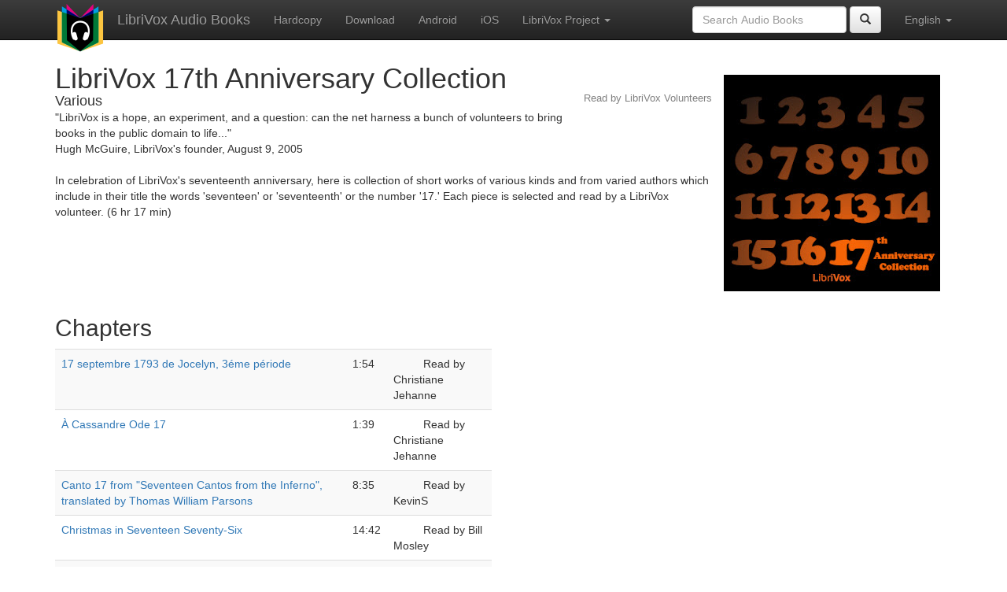

--- FILE ---
content_type: text/html;charset=utf-8
request_url: https://librivox.bookdesign.biz/book/17710
body_size: 4847
content:










<!DOCTYPE html>

<html xmlns="http://www.w3.org/1999/xhtml" xmlns:fb="http://ogp.me/ns/fb#" xml:lang="en" lang="en">
<head>
<meta charset="utf-8" />
<meta http-equiv="X-UA-Compatible" content="IE=edge" />
<meta name="viewport" content="width=device-width, initial-scale=1" />
<link rel="stylesheet" href="https://maxcdn.bootstrapcdn.com/bootstrap/3.3.7/css/bootstrap.min.css" integrity="sha384-BVYiiSIFeK1dGmJRAkycuHAHRg32OmUcww7on3RYdg4Va+PmSTsz/K68vbdEjh4u" crossorigin="anonymous">
<link rel="stylesheet" href="https://maxcdn.bootstrapcdn.com/bootstrap/3.3.7/css/bootstrap-theme.min.css" integrity="sha384-rHyoN1iRsVXV4nD0JutlnGaslCJuC7uwjduW9SVrLvRYooPp2bWYgmgJQIXwl/Sp" crossorigin="anonymous">
<link href="/css/bd.css" rel="stylesheet">
<script src="https://ajax.googleapis.com/ajax/libs/jquery/1.11.3/jquery.min.js"></script>
<script src="https://maxcdn.bootstrapcdn.com/bootstrap/3.3.7/js/bootstrap.min.js" integrity="sha384-Tc5IQib027qvyjSMfHjOMaLkfuWVxZxUPnCJA7l2mCWNIpG9mGCD8wGNIcPD7Txa" crossorigin="anonymous"></script>
<script type="text/javascript" src="/js/detectAndroid.js" ></script>
<!-- Global site tag (gtag.js) - Google Analytics -->
<script async src="https://www.googletagmanager.com/gtag/js?id=G-L9MXBNBGHB"></script>
<script>
  window.dataLayer = window.dataLayer || [];
  function gtag(){dataLayer.push(arguments);}
  gtag('js', new Date());

  gtag('config', 'G-L9MXBNBGHB');
</script>
<meta property="fb:app_id" content="376943702360023" />
<meta property="og:url" content="http://librivox.bookdesign.biz/book/17710" />
<meta property="og:type" content="book" />
<meta property="og:title" content="LibriVox 17th Anniversary Collection" />
<meta property="og:image" content="https://lh3.googleusercontent.com/rWIzM67whohwRPFg6LUpBe1n5YG3YdhwzI1FWjaGyOhZNwqLPus1ybXGpiMNm9Xl3-YMnju320lk3qva2eNAbECcuHhe_6SYNpeDy9dUSv4i" />
<meta property="og:description" content="&quot;LibriVox is a hope, an experiment, and a question: can the net harness a bunch of volunteers to bring books in the public domain to li…" />

<link rel="canonical" href="https://librivox.app/book/17710" />
<link rel="alternate" href="android-app://biz.bookdesign.librivox/http/librivox.bookdesign.biz/book/17710" />
<link rel="alternate" href="android-app://biz.bookdesign.librivox.pro/http/librivox.bookdesign.biz/book/17710" />
<link rel="alternate" href="android-app://biz.bookdesign.librivox/https/librivox.app/book/17710" />
<link rel="alternate" href="android-app://biz.bookdesign.librivox.pro/https/librivox.app/book/17710" />

<title>LibriVox 17th Anniversary Collection (audio book)</title>
</head>

<body>
	<div id="fb-root"></div>
	<script>
		(function(d, s, id) {
			var js, fjs = d.getElementsByTagName(s)[0];
			if (d.getElementById(id))
				return;
			js = d.createElement(s);
			js.id = id;
			js.src = "https://connect.facebook.net/en_US/all.js#xfbml=1&appId=376943702360023";
			fjs.parentNode.insertBefore(js, fjs);
		}(document, 'script', 'facebook-jssdk'));
	</script>

	<!-- ##### Navbar ##### -->

    <nav class="navbar navbar-inverse navbar-fixed-top">
        <div class="container">
            <div class="navbar-header">
                <button type="button" class="navbar-toggle collapsed" data-toggle="collapse" data-target="#navbar" aria-expanded="false" aria-controls="navbar">
                    <span class="sr-only">Toggle navigation</span>
                    <span class="icon-bar"></span>
                    <span class="icon-bar"></span>
                    <span class="icon-bar"></span>
                </button>
                <a class="navbar-brand" href="/" style="padding-top: 5px;">
                    <img class="img-responsive" src="/images/ic_lv_64.png" alt="">
                </a>
                <a class="navbar-brand" href="/">
                    LibriVox Audio Books
                </a>
            </div>
            <div id="navbar" class="navbar-collapse collapse">
                <ul class="nav navbar-nav">
                    <li><a href="http://www.amazon.com/gp/search?keywords=LibriVox+17th+Anniversary+Collection+Various&index=books&linkCode=qs&tag=libaud-20">Hardcopy</a></li>
                    
                        <li><a href="https://archive.org/compress/librivox17_2208_librivox/formats=64KBPS MP3&file=/librivox17_2208_librivox.zip">Download</a></li>
                    
                    <li><a
                        href="https://play.google.com/store/apps/details?id=app.librivox.android">Android</a></li>
                    <li><a
                        href="https://itunes.apple.com/us/app/librivox-audio-books/id596159212?mt=8">iOS</a></li>
                    
                    <li class="dropdown">
                      <a href="#" class="dropdown-toggle" data-toggle="dropdown" role="button" aria-expanded="false">LibriVox Project <span class="caret"></span></a>
                        <ul class="dropdown-menu" role="menu">
                            <li><a href="https://librivox.org/librivox-17th-anniversary-collection-by-various/">This Book</a></li>
                            <li><a href="https://librivox.org/">LibriVox.org</a></li>
                        </ul>
                    </li>
                    
                </ul>
                <ul class="nav navbar-nav navbar-right">
                  <li class="dropdown">
                    <a href="#" class="dropdown-toggle" data-toggle="dropdown" role="button" aria-expanded="false">
                      English <span class="caret"></span>
                    </a>
                    <ul class="dropdown-menu" role="menu">
                      <li><a href="/book/17710?language=English">English</a></li>
                      <li><a href="/book/17710?language=Spanish">Espa&ntilde;ol</a></li>
                      <li><a href="/book/17710?language=French">Fran&ccedil;ais</a></li>
                      <li><a href="/book/17710?language=German">Deutsch</a></li>
                    </ul>
                  </li>
                </ul>
                <form class="navbar-form navbar-right form-inline" role="search" action="/search.jsp" method="get">
                  <div class="form-group">
                    <input type="text" class="form-control" name="search" placeholder="Search Audio Books">
                    
                  </div>
                  <button type="submit" class="btn btn-default"><span class="glyphicon glyphicon-search"></span></button>
                </form>
            </div><!--/.nav-collapse -->
        </div>
    </nav>

	<!-- ##### Main Copy ##### -->

	<div class="container" role="main" itemscope itemtype="http://schema.org/AudioBook">
		<div id="description" style="min-height:300px">

			<div id="image" class="span6 pull-right cover-image"><img src="https://lh3.googleusercontent.com/rWIzM67whohwRPFg6LUpBe1n5YG3YdhwzI1FWjaGyOhZNwqLPus1ybXGpiMNm9Xl3-YMnju320lk3qva2eNAbECcuHhe_6SYNpeDy9dUSv4i=s275" itemprop="image"></div>

			<h1 class="book-title" itemprop="name">LibriVox 17th Anniversary Collection</h1>
			<br>
            <h2 itemprop="author" class="author">Various</h2>
                <h3 class="reader">Read by LibriVox Volunteers</h3>
                

			<p itemprop="description">"LibriVox is a hope, an experiment, and a question: can the net harness a bunch of volunteers to bring books in the public domain to life..."<br/>Hugh McGuire, LibriVox's founder, August 9, 2005<br/><br/>In celebration of LibriVox's seventeenth anniversary, here is collection of short works of various kinds and from varied authors which include in their title the words 'seventeen' or 'seventeenth' or the number '17.' Each piece is selected and read by a LibriVox volunteer. (6 hr 17 min)</p>

			<fb:like href="http://librivox.bookdesign.biz/book/17710" send="true" width="400" show_faces="true"></fb:like>

		</div>

        <div class="row">
            
                <div id="chapters" class="col-md-6">
                    <h2>Chapters</h2>
                    <table class="table table-striped">
                    
                        <tr>
                            <td>
                                <a href="https://www.archive.org/download/librivox17_2208_librivox/17th_17septembre1793_lamartine_64kb.mp3">17 septembre 1793 de Jocelyn, 3éme période</a>
                            </td>
                            <td>1:54</td>
                            
                                <td style="text-indent: 1cm; margin-top: 0em;">
                                    Read by Christiane Jehanne</td>
                                
                        </tr>
                        
                        <tr>
                            <td>
                                <a href="https://www.archive.org/download/librivox17_2208_librivox/17th_acassandreode17_ronsard_64kb.mp3">À Cassandre Ode 17</a>
                            </td>
                            <td>1:39</td>
                            
                                <td style="text-indent: 1cm; margin-top: 0em;">
                                    Read by Christiane Jehanne</td>
                                
                        </tr>
                        
                        <tr>
                            <td>
                                <a href="https://www.archive.org/download/librivox17_2208_librivox/17th_canto17_alighieri_64kb.mp3">Canto 17 from "Seventeen Cantos from the Inferno", translated by Thomas William Parsons</a>
                            </td>
                            <td>8:35</td>
                            
                                <td style="text-indent: 1cm; margin-top: 0em;">
                                    Read by KevinS</td>
                                
                        </tr>
                        
                        <tr>
                            <td>
                                <a href="https://www.archive.org/download/librivox17_2208_librivox/17th_christmasinseventeenseventysix_wharton_64kb.mp3">Christmas in Seventeen Seventy-Six</a>
                            </td>
                            <td>14:42</td>
                            
                                <td style="text-indent: 1cm; margin-top: 0em;">
                                    Read by Bill Mosley</td>
                                
                        </tr>
                        
                        <tr>
                            <td>
                                <a href="https://www.archive.org/download/librivox17_2208_librivox/17th_cicada_packard_64kb.mp3">Appearance of the 17-year Cicada in Rhode Island in 1903</a>
                            </td>
                            <td>8:43</td>
                            
                                <td style="text-indent: 1cm; margin-top: 0em;">
                                    Read by Sue Anderson</td>
                                
                        </tr>
                        
                        <tr>
                            <td>
                                <a href="https://www.archive.org/download/librivox17_2208_librivox/17th_doctorsriot1788_headley_64kb.mp3">Doctors' Riot, 1788</a>
                            </td>
                            <td>18:15</td>
                            
                                <td style="text-indent: 1cm; margin-top: 0em;">
                                    Read by Mary in Arkansas</td>
                                
                        </tr>
                        
                        <tr>
                            <td>
                                <a href="https://www.archive.org/download/librivox17_2208_librivox/17th_doctrineandconvenantssection17_smith_64kb.mp3">Section 17, from "Doctrine and Covenants"</a>
                            </td>
                            <td>2:41</td>
                            
                                <td style="text-indent: 1cm; margin-top: 0em;">
                                    Read by Glenn O'Brien</td>
                                
                        </tr>
                        
                        <tr>
                            <td>
                                <a href="https://www.archive.org/download/librivox17_2208_librivox/17th_gertrudethegovernessorsimpleseventeen_leacock_64kb.mp3">Gertrude the Governess; or, Simple Seventeen</a>
                            </td>
                            <td>22:08</td>
                            
                                <td style="text-indent: 1cm; margin-top: 0em;">
                                    Read by Winnifred Assmann</td>
                                
                        </tr>
                        
                        <tr>
                            <td>
                                <a href="https://www.archive.org/download/librivox17_2208_librivox/17th_hidonarmytransport_anonymous_64kb.mp3">New York Times article, July 17, 1917: "Tells How She Hid on Army Transport"</a>
                            </td>
                            <td>4:19</td>
                            
                                <td style="text-indent: 1cm; margin-top: 0em;">
                                    Read by Colleen McMahon</td>
                                
                        </tr>
                        
                        <tr>
                            <td>
                                <a href="https://www.archive.org/download/librivox17_2208_librivox/17th_houstonseventeenrailroads_farbar_64kb.mp3">Houston: Where Seventeen Railroads Meet the Sea</a>
                            </td>
                            <td>8:09</td>
                            
                                <td style="text-indent: 1cm; margin-top: 0em;">
                                    Read by Devorah Allen</td>
                                
                        </tr>
                        
                        <tr>
                            <td>
                                <a href="https://www.archive.org/download/librivox17_2208_librivox/17th_intro2oughtred_cajori_64kb.mp3">Introduction to "William Oughtred: A Great Seventeenth-Century Teacher of Mathematics"</a>
                            </td>
                            <td>4:15</td>
                            
                                <td style="text-indent: 1cm; margin-top: 0em;">
                                    Read by Ted Perkins</td>
                                
                        </tr>
                        
                        <tr>
                            <td>
                                <a href="https://www.archive.org/download/librivox17_2208_librivox/17th_jeunefillelagraceemplittesdixseptans_hugo_64kb.mp3">Jeune fille, la grâce emplit tes dix-sept ans</a>
                            </td>
                            <td>1:52</td>
                            
                                <td style="text-indent: 1cm; margin-top: 0em;">
                                    Read by Isad</td>
                                
                        </tr>
                        
                        <tr>
                            <td>
                                <a href="https://www.archive.org/download/librivox17_2208_librivox/17th_kingscuttersandsmugglers1700to1855_chatterton_64kb.mp3">Chapter 2: The Earliest Smugglers, from "King's Cutters and Smugglers 1700-1855"</a>
                            </td>
                            <td>46:05</td>
                            
                                <td style="text-indent: 1cm; margin-top: 0em;">
                                    Read by lightcrystal</td>
                                
                        </tr>
                        
                        <tr>
                            <td>
                                <a href="https://www.archive.org/download/librivox17_2208_librivox/17th_louisseventeenth_sweetser_64kb.mp3">Louis Seventeenth: The Boy King Who Never Reigned</a>
                            </td>
                            <td>59:49</td>
                            
                                <td style="text-indent: 1cm; margin-top: 0em;">
                                    Read by Krista Zaleski</td>
                                
                        </tr>
                        
                        <tr>
                            <td>
                                <a href="https://www.archive.org/download/librivox17_2208_librivox/17th_meditationxvii_donne_64kb.mp3">Meditation XVII</a>
                            </td>
                            <td>6:03</td>
                            
                                <td style="text-indent: 1cm; margin-top: 0em;">
                                    Read by Paula Messina</td>
                                
                        </tr>
                        
                        <tr>
                            <td>
                                <a href="https://www.archive.org/download/librivox17_2208_librivox/17th_number17_nesbit_64kb.mp3">Number 17</a>
                            </td>
                            <td>18:32</td>
                            
                                <td style="text-indent: 1cm; margin-top: 0em;">
                                    Read by Ben Tucker</td>
                                
                        </tr>
                        
                        <tr>
                            <td>
                                <a href="https://www.archive.org/download/librivox17_2208_librivox/17th_numberseventeen_kingsley_64kb.mp3">Chapter 1 of "Number Seventeen"</a>
                            </td>
                            <td>21:04</td>
                            
                                <td style="text-indent: 1cm; margin-top: 0em;">
                                    Read by czandra</td>
                                
                        </tr>
                        
                        <tr>
                            <td>
                                <a href="https://www.archive.org/download/librivox17_2208_librivox/17th_psalm17_kjv_64kb.mp3">Psalm 17, KJV</a>
                            </td>
                            <td>3:19</td>
                            
                                <td style="text-indent: 1cm; margin-top: 0em;">
                                    Read by mleigh</td>
                                
                        </tr>
                        
                        <tr>
                            <td>
                                <a href="https://www.archive.org/download/librivox17_2208_librivox/17th_revelation17_kjv_64kb.mp3">The Revelation of Saint John the Divine, Chapter 17</a>
                            </td>
                            <td>4:21</td>
                            
                                <td style="text-indent: 1cm; margin-top: 0em;">
                                    Read by Algy Pug</td>
                                
                        </tr>
                        
                        <tr>
                            <td>
                                <a href="https://www.archive.org/download/librivox17_2208_librivox/17th_romanonnestpasserieuxquandonadixseptans_rimbaud_64kb.mp3">Roman ou On n’est pas sérieux, quand on a dix-sept ans</a>
                            </td>
                            <td>2:34</td>
                            
                                <td style="text-indent: 1cm; margin-top: 0em;">
                                    Read by Isad</td>
                                
                        </tr>
                        
                        <tr>
                            <td>
                                <a href="https://www.archive.org/download/librivox17_2208_librivox/17th_section17_blavatsky_64kb.mp3">Volume 1 Part 3 Section 17, "Summary of the Position", of "The Secret Doctrine"</a>
                            </td>
                            <td>23:50</td>
                            
                                <td style="text-indent: 1cm; margin-top: 0em;">
                                    Read by czandra</td>
                                
                        </tr>
                        
                        <tr>
                            <td>
                                <a href="https://www.archive.org/download/librivox17_2208_librivox/17th_seventeenthcenturystory_milne_64kb.mp3">A Seventeenth-century Story</a>
                            </td>
                            <td>7:50</td>
                            
                                <td style="text-indent: 1cm; margin-top: 0em;">
                                    Read by Garfield Dsouza</td>
                                
                        </tr>
                        
                        <tr>
                            <td>
                                <a href="https://www.archive.org/download/librivox17_2208_librivox/17th_siebzehnjaerigeballe_hensel_64kb.mp3">Die Siebenzehnjährige auf dem Balle</a>
                            </td>
                            <td>1:44</td>
                            
                                <td style="text-indent: 1cm; margin-top: 0em;">
                                    Read by lorda</td>
                                
                        </tr>
                        
                        <tr>
                            <td>
                                <a href="https://www.archive.org/download/librivox17_2208_librivox/17th_sonnet17_shakespeare_64kb.mp3">Sonnet 17</a>
                            </td>
                            <td>1:25</td>
                            
                                <td style="text-indent: 1cm; margin-top: 0em;">
                                    Read by Cavaet</td>
                                
                        </tr>
                        
                        <tr>
                            <td>
                                <a href="https://www.archive.org/download/librivox17_2208_librivox/17th_sonnet17_sidney_64kb.mp3">Astrophil and Stella, Sonnet 17</a>
                            </td>
                            <td>1:33</td>
                            
                                <td style="text-indent: 1cm; margin-top: 0em;">
                                    Read by Mark Leder</td>
                                
                        </tr>
                        
                        <tr>
                            <td>
                                <a href="https://www.archive.org/download/librivox17_2208_librivox/17th_stampactriot1765_headley_64kb.mp3">The Stamp-Act Riot of 1765</a>
                            </td>
                            <td>18:40</td>
                            
                                <td style="text-indent: 1cm; margin-top: 0em;">
                                    Read by Mary in Arkansas</td>
                                
                        </tr>
                        
                        <tr>
                            <td>
                                <a href="https://www.archive.org/download/librivox17_2208_librivox/17th_sweetseventeen_howell_64kb.mp3">Sweet Seventeen (Howell)</a>
                            </td>
                            <td>1:32</td>
                            
                                <td style="text-indent: 1cm; margin-top: 0em;">
                                    Read by Rapunzelina</td>
                                
                        </tr>
                        
                        <tr>
                            <td>
                                <a href="https://www.archive.org/download/librivox17_2208_librivox/17th_sweetseventeen_linton_64kb.mp3">Sweet Seventeen (Linton)</a>
                            </td>
                            <td>19:38</td>
                            
                                <td style="text-indent: 1cm; margin-top: 0em;">
                                    Read by Ahana M</td>
                                
                        </tr>
                        
                        <tr>
                            <td>
                                <a href="https://www.archive.org/download/librivox17_2208_librivox/17th_warmessage1917_unitedstates_64kb.mp3">The war message of President Woodrow Wilson delivered to the Congress of the United States April 2nd, 1917; also, The proclamation of war signed by the President April 6th, 1917</a>
                            </td>
                            <td>35:55</td>
                            
                                <td style="text-indent: 1cm; margin-top: 0em;">
                                    Read by TriciaG</td>
                                
                        </tr>
                        
                        <tr>
                            <td>
                                <a href="https://www.archive.org/download/librivox17_2208_librivox/17th_workinglifeofwomen17th_clark_64kb.mp3">Preface to "The Working Life of Women in the 17th Century"</a>
                            </td>
                            <td>6:05</td>
                            
                                <td style="text-indent: 1cm; margin-top: 0em;">
                                    Read by Michele Fry</td>
                                
                        </tr>
                        
                    </table>
                </div>
                
            <div class="col-md-4">
                
            </div>
        </div>
        

<div id="footer">
    <center>
        <a href="https://www.bookdesign.biz" title="BookDesign">BookDesign</a> |
        <a href="mailto:support@bookdesign.biz?Subject=Question%20from%20website">Contact Us</a> |
        <a href="https://www.bookdesign.biz/librivox/privacy-policy">Privacy Policy</a>
    </center>
</div>
    </div>
        <script async src="https://pagead2.googlesyndication.com/pagead/js/adsbygoogle.js?client=ca-pub-7488255503396243"
             crossorigin="anonymous"></script>
    
</body>
</html>


--- FILE ---
content_type: text/html; charset=utf-8
request_url: https://www.google.com/recaptcha/api2/aframe
body_size: 265
content:
<!DOCTYPE HTML><html><head><meta http-equiv="content-type" content="text/html; charset=UTF-8"></head><body><script nonce="b4A7EKfr09rfRJUIxchpeg">/** Anti-fraud and anti-abuse applications only. See google.com/recaptcha */ try{var clients={'sodar':'https://pagead2.googlesyndication.com/pagead/sodar?'};window.addEventListener("message",function(a){try{if(a.source===window.parent){var b=JSON.parse(a.data);var c=clients[b['id']];if(c){var d=document.createElement('img');d.src=c+b['params']+'&rc='+(localStorage.getItem("rc::a")?sessionStorage.getItem("rc::b"):"");window.document.body.appendChild(d);sessionStorage.setItem("rc::e",parseInt(sessionStorage.getItem("rc::e")||0)+1);localStorage.setItem("rc::h",'1768971642494');}}}catch(b){}});window.parent.postMessage("_grecaptcha_ready", "*");}catch(b){}</script></body></html>